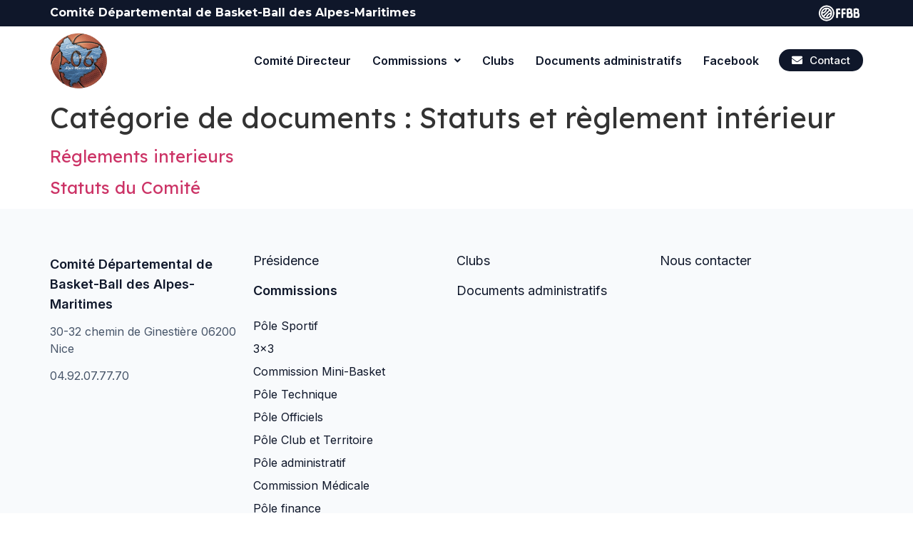

--- FILE ---
content_type: text/css
request_url: https://www.comite-basket06.fr/wp-content/uploads/elementor/css/post-549.css?ver=1699988304
body_size: 1094
content:
.elementor-549 .elementor-element.elementor-element-0375f15:not(.elementor-motion-effects-element-type-background), .elementor-549 .elementor-element.elementor-element-0375f15 > .elementor-motion-effects-container > .elementor-motion-effects-layer{background-color:#0F172A;}.elementor-549 .elementor-element.elementor-element-0375f15{transition:background 0.3s, border 0.3s, border-radius 0.3s, box-shadow 0.3s;margin-top:0px;margin-bottom:0px;padding:4px 12px 4px 12px;}.elementor-549 .elementor-element.elementor-element-0375f15 > .elementor-background-overlay{transition:background 0.3s, border-radius 0.3s, opacity 0.3s;}.elementor-bc-flex-widget .elementor-549 .elementor-element.elementor-element-df10f47.elementor-column .elementor-widget-wrap{align-items:center;}.elementor-549 .elementor-element.elementor-element-df10f47.elementor-column.elementor-element[data-element_type="column"] > .elementor-widget-wrap.elementor-element-populated{align-content:center;align-items:center;}.elementor-549 .elementor-element.elementor-element-df10f47 > .elementor-element-populated{margin:0px 0px 0px 0px;--e-column-margin-right:0px;--e-column-margin-left:0px;padding:0px 0px 0px 0px;}.elementor-549 .elementor-element.elementor-element-8919895 > .elementor-element-populated{margin:0px 0px 0px 0px;--e-column-margin-right:0px;--e-column-margin-left:0px;padding:0px 0px 0px 0px;}.elementor-549 .elementor-element.elementor-element-bfcc8f5 .elementor-heading-title{color:#FFFFFF;font-family:"Montserrat", Sans-serif;font-size:16px;font-weight:700;}.elementor-bc-flex-widget .elementor-549 .elementor-element.elementor-element-4e435e3.elementor-column .elementor-widget-wrap{align-items:space-between;}.elementor-549 .elementor-element.elementor-element-4e435e3.elementor-column.elementor-element[data-element_type="column"] > .elementor-widget-wrap.elementor-element-populated{align-content:space-between;align-items:space-between;}.elementor-549 .elementor-element.elementor-element-4e435e3 > .elementor-element-populated{margin:0px 0px 0px 0px;--e-column-margin-right:0px;--e-column-margin-left:0px;padding:0px 0px 0px 0px;}.elementor-549 .elementor-element.elementor-element-92d600c > .elementor-container > .elementor-column > .elementor-widget-wrap{align-content:center;align-items:center;}.elementor-549 .elementor-element.elementor-element-92d600c{margin-top:0px;margin-bottom:0px;padding:0px 0px 0px 0px;}.elementor-bc-flex-widget .elementor-549 .elementor-element.elementor-element-20f7974.elementor-column .elementor-widget-wrap{align-items:center;}.elementor-549 .elementor-element.elementor-element-20f7974.elementor-column.elementor-element[data-element_type="column"] > .elementor-widget-wrap.elementor-element-populated{align-content:center;align-items:center;}.elementor-bc-flex-widget .elementor-549 .elementor-element.elementor-element-b62524e.elementor-column .elementor-widget-wrap{align-items:center;}.elementor-549 .elementor-element.elementor-element-b62524e.elementor-column.elementor-element[data-element_type="column"] > .elementor-widget-wrap.elementor-element-populated{align-content:center;align-items:center;}.elementor-549 .elementor-element.elementor-element-b62524e > .elementor-element-populated{margin:0px 0px 0px 0px;--e-column-margin-right:0px;--e-column-margin-left:0px;padding:0px 0px 0px 0px;}.elementor-549 .elementor-element.elementor-element-b773fa1{text-align:right;}.elementor-549 .elementor-element.elementor-element-b773fa1 img{width:67px;}.elementor-549 .elementor-element.elementor-element-b773fa1 > .elementor-widget-container{margin:0px 0px 0px 0px;padding:0px 0px 0px 0px;}.elementor-549 .elementor-element.elementor-element-f8895cf:not(.elementor-motion-effects-element-type-background), .elementor-549 .elementor-element.elementor-element-f8895cf > .elementor-motion-effects-container > .elementor-motion-effects-layer{background-color:#FFFFFF;}.elementor-549 .elementor-element.elementor-element-f8895cf{transition:background 0.3s, border 0.3s, border-radius 0.3s, box-shadow 0.3s;margin-top:0px;margin-bottom:0px;padding:8px 12px 8px 12px;}.elementor-549 .elementor-element.elementor-element-f8895cf > .elementor-background-overlay{transition:background 0.3s, border-radius 0.3s, opacity 0.3s;}.elementor-549 .elementor-element.elementor-element-fe40046 > .elementor-element-populated{margin:0px 0px 0px 0px;--e-column-margin-right:0px;--e-column-margin-left:0px;padding:0px 22px 0px 0px;}.elementor-549 .elementor-element.elementor-element-bc10462{text-align:left;}.elementor-549 .elementor-element.elementor-element-bc10462 img{width:100%;}.elementor-bc-flex-widget .elementor-549 .elementor-element.elementor-element-410d694.elementor-column .elementor-widget-wrap{align-items:center;}.elementor-549 .elementor-element.elementor-element-410d694.elementor-column.elementor-element[data-element_type="column"] > .elementor-widget-wrap.elementor-element-populated{align-content:center;align-items:center;}.elementor-549 .elementor-element.elementor-element-410d694 > .elementor-element-populated{margin:0px 0px 0px 0px;--e-column-margin-right:0px;--e-column-margin-left:0px;padding:0px 0px 0px 0px;}.elementor-549 .elementor-element.elementor-element-dd34854 > .elementor-container > .elementor-column > .elementor-widget-wrap{align-content:center;align-items:center;}.elementor-549 .elementor-element.elementor-element-dd34854{margin-top:0px;margin-bottom:0px;padding:0px 0px 0px 0px;}.elementor-bc-flex-widget .elementor-549 .elementor-element.elementor-element-608f5eb.elementor-column .elementor-widget-wrap{align-items:center;}.elementor-549 .elementor-element.elementor-element-608f5eb.elementor-column.elementor-element[data-element_type="column"] > .elementor-widget-wrap.elementor-element-populated{align-content:center;align-items:center;}.elementor-549 .elementor-element.elementor-element-608f5eb > .elementor-element-populated{margin:0px 0px 0px 0px;--e-column-margin-right:0px;--e-column-margin-left:0px;padding:0px 0px 0px 0px;}.elementor-549 .elementor-element.elementor-element-00f32e1 .hfe-nav-menu__toggle{margin-left:auto;}.elementor-549 .elementor-element.elementor-element-00f32e1 .menu-item a.hfe-menu-item{padding-left:15px;padding-right:15px;}.elementor-549 .elementor-element.elementor-element-00f32e1 .menu-item a.hfe-sub-menu-item{padding-left:calc( 15px + 20px );padding-right:15px;}.elementor-549 .elementor-element.elementor-element-00f32e1 .hfe-nav-menu__layout-vertical .menu-item ul ul a.hfe-sub-menu-item{padding-left:calc( 15px + 40px );padding-right:15px;}.elementor-549 .elementor-element.elementor-element-00f32e1 .hfe-nav-menu__layout-vertical .menu-item ul ul ul a.hfe-sub-menu-item{padding-left:calc( 15px + 60px );padding-right:15px;}.elementor-549 .elementor-element.elementor-element-00f32e1 .hfe-nav-menu__layout-vertical .menu-item ul ul ul ul a.hfe-sub-menu-item{padding-left:calc( 15px + 80px );padding-right:15px;}.elementor-549 .elementor-element.elementor-element-00f32e1 .menu-item a.hfe-menu-item, .elementor-549 .elementor-element.elementor-element-00f32e1 .menu-item a.hfe-sub-menu-item{padding-top:15px;padding-bottom:15px;}.elementor-549 .elementor-element.elementor-element-00f32e1 a.hfe-menu-item, .elementor-549 .elementor-element.elementor-element-00f32e1 a.hfe-sub-menu-item{font-family:"Inter", Sans-serif;font-size:16px;font-weight:600;}.elementor-549 .elementor-element.elementor-element-00f32e1 .menu-item a.hfe-menu-item, .elementor-549 .elementor-element.elementor-element-00f32e1 .sub-menu a.hfe-sub-menu-item{color:#0F172A;}.elementor-549 .elementor-element.elementor-element-00f32e1 .sub-menu,
								.elementor-549 .elementor-element.elementor-element-00f32e1 nav.hfe-dropdown,
								.elementor-549 .elementor-element.elementor-element-00f32e1 nav.hfe-dropdown-expandible,
								.elementor-549 .elementor-element.elementor-element-00f32e1 nav.hfe-dropdown .menu-item a.hfe-menu-item,
								.elementor-549 .elementor-element.elementor-element-00f32e1 nav.hfe-dropdown .menu-item a.hfe-sub-menu-item{background-color:#fff;}.elementor-549 .elementor-element.elementor-element-00f32e1 ul.sub-menu{width:220px;}.elementor-549 .elementor-element.elementor-element-00f32e1 .sub-menu a.hfe-sub-menu-item,
						 .elementor-549 .elementor-element.elementor-element-00f32e1 nav.hfe-dropdown li a.hfe-menu-item,
						 .elementor-549 .elementor-element.elementor-element-00f32e1 nav.hfe-dropdown li a.hfe-sub-menu-item,
						 .elementor-549 .elementor-element.elementor-element-00f32e1 nav.hfe-dropdown-expandible li a.hfe-menu-item,
						 .elementor-549 .elementor-element.elementor-element-00f32e1 nav.hfe-dropdown-expandible li a.hfe-sub-menu-item{padding-top:15px;padding-bottom:15px;}.elementor-549 .elementor-element.elementor-element-00f32e1 .sub-menu li.menu-item:not(:last-child), 
						.elementor-549 .elementor-element.elementor-element-00f32e1 nav.hfe-dropdown li.menu-item:not(:last-child),
						.elementor-549 .elementor-element.elementor-element-00f32e1 nav.hfe-dropdown-expandible li.menu-item:not(:last-child){border-bottom-style:solid;border-bottom-color:#c4c4c4;border-bottom-width:1px;}.elementor-549 .elementor-element.elementor-element-00f32e1 > .elementor-widget-container{margin:0px -14px 0px -14px;padding:0px 0px 0px 0px;}.elementor-bc-flex-widget .elementor-549 .elementor-element.elementor-element-dc66386.elementor-column .elementor-widget-wrap{align-items:center;}.elementor-549 .elementor-element.elementor-element-dc66386.elementor-column.elementor-element[data-element_type="column"] > .elementor-widget-wrap.elementor-element-populated{align-content:center;align-items:center;}.elementor-549 .elementor-element.elementor-element-dc66386 > .elementor-element-populated{margin:0px 0px 0px 0px;--e-column-margin-right:0px;--e-column-margin-left:0px;padding:0px 0px 0px 0px;}.elementor-549 .elementor-element.elementor-element-470e5029 .elementor-button .elementor-align-icon-right{margin-left:10px;}.elementor-549 .elementor-element.elementor-element-470e5029 .elementor-button .elementor-align-icon-left{margin-right:10px;}.elementor-549 .elementor-element.elementor-element-470e5029 .elementor-button{font-family:"Inter", Sans-serif;font-weight:500;background-color:#0F172A;border-radius:100px 100px 100px 100px;padding:8px 18px 8px 18px;}@media(max-width:767px){.elementor-549 .elementor-element.elementor-element-fe40046{width:22%;}.elementor-549 .elementor-element.elementor-element-410d694{width:78%;}}@media(min-width:768px){.elementor-549 .elementor-element.elementor-element-df10f47{width:50%;}.elementor-549 .elementor-element.elementor-element-4e435e3{width:50%;}.elementor-549 .elementor-element.elementor-element-fe40046{width:9%;}.elementor-549 .elementor-element.elementor-element-410d694{width:91%;}.elementor-549 .elementor-element.elementor-element-608f5eb{width:86%;}.elementor-549 .elementor-element.elementor-element-dc66386{width:14%;}}

--- FILE ---
content_type: text/css
request_url: https://www.comite-basket06.fr/wp-content/uploads/elementor/css/post-12.css?ver=1696609133
body_size: 725
content:
.elementor-12 .elementor-element.elementor-element-324b490:not(.elementor-motion-effects-element-type-background), .elementor-12 .elementor-element.elementor-element-324b490 > .elementor-motion-effects-container > .elementor-motion-effects-layer{background-color:#F8FAFC;}.elementor-12 .elementor-element.elementor-element-324b490{transition:background 0.3s, border 0.3s, border-radius 0.3s, box-shadow 0.3s;margin-top:0px;margin-bottom:0px;padding:64px 12px 64px 12px;}.elementor-12 .elementor-element.elementor-element-324b490 > .elementor-background-overlay{transition:background 0.3s, border-radius 0.3s, opacity 0.3s;}.elementor-12 .elementor-element.elementor-element-6533d87 > .elementor-element-populated{margin:0px 0px 0px 0px;--e-column-margin-right:0px;--e-column-margin-left:0px;padding:0px 12px 0px 0px;}.elementor-bc-flex-widget .elementor-12 .elementor-element.elementor-element-bf60896.elementor-column .elementor-widget-wrap{align-items:center;}.elementor-12 .elementor-element.elementor-element-bf60896.elementor-column.elementor-element[data-element_type="column"] > .elementor-widget-wrap.elementor-element-populated{align-content:center;align-items:center;}.elementor-12 .elementor-element.elementor-element-bf60896 > .elementor-element-populated{margin:0px 0px 0px 0px;--e-column-margin-right:0px;--e-column-margin-left:0px;padding:0px 24px 0px 0px;}.elementor-12 .elementor-element.elementor-element-394f047 .elementor-heading-title{color:#0F172A;font-family:"Inter", Sans-serif;font-size:18px;font-weight:600;line-height:28px;}.elementor-12 .elementor-element.elementor-element-9818ee9{margin-top:0px;margin-bottom:0px;padding:12px 0px 12px 0px;}.elementor-bc-flex-widget .elementor-12 .elementor-element.elementor-element-6ab2f30.elementor-column .elementor-widget-wrap{align-items:center;}.elementor-12 .elementor-element.elementor-element-6ab2f30.elementor-column.elementor-element[data-element_type="column"] > .elementor-widget-wrap.elementor-element-populated{align-content:center;align-items:center;}.elementor-12 .elementor-element.elementor-element-6ab2f30 > .elementor-element-populated{margin:0px 0px 0px 0px;--e-column-margin-right:0px;--e-column-margin-left:0px;padding:0px 12px 0px 0px;}.elementor-12 .elementor-element.elementor-element-6255fc8{color:#475569;font-family:"Inter", Sans-serif;font-size:16px;font-weight:400;}.elementor-12 .elementor-element.elementor-element-189303d > .elementor-element-populated{margin:0px 0px 0px 0px;--e-column-margin-right:0px;--e-column-margin-left:0px;padding:0px 0px 0px 0px;}.elementor-12 .elementor-element.elementor-element-1936026 .elementor-heading-title{font-family:"Inter", Sans-serif;font-size:18px;font-weight:600;}.elementor-12 .elementor-element.elementor-element-1936026 > .elementor-widget-container{margin:0px 0px 0px 0px;padding:0px 0px 0px 0px;}.elementor-12 .elementor-element.elementor-element-a3cfa83 .elementor-heading-title{font-family:"Inter", Sans-serif;font-size:18px;font-weight:600;}.elementor-12 .elementor-element.elementor-element-a3cfa83 > .elementor-widget-container{margin:0px 0px 0px 0px;padding:0px 0px 0px 0px;}.elementor-12 .elementor-element.elementor-element-dfd1cf8 > .elementor-element-populated{margin:0px 0px 0px 0px;--e-column-margin-right:0px;--e-column-margin-left:0px;padding:0px 0px 0px 0px;}.elementor-12 .elementor-element.elementor-element-15707a2 .elementor-heading-title{font-family:"Inter", Sans-serif;font-size:18px;font-weight:600;}.elementor-12 .elementor-element.elementor-element-15707a2 > .elementor-widget-container{margin:0px 0px 0px 0px;padding:0px 0px 0px 0px;}.elementor-12 .elementor-element.elementor-element-ba5afea .elementor-heading-title{font-family:"Inter", Sans-serif;font-size:18px;font-weight:600;}.elementor-12 .elementor-element.elementor-element-ba5afea > .elementor-widget-container{margin:0px 0px 0px 0px;padding:0px 0px 0px 0px;}.elementor-12 .elementor-element.elementor-element-32dc230 > .elementor-element-populated{margin:0px 0px 0px 0px;--e-column-margin-right:0px;--e-column-margin-left:0px;padding:0px 0px 0px 0px;}.elementor-12 .elementor-element.elementor-element-cfd4aa8 .elementor-heading-title{font-family:"Inter", Sans-serif;font-size:18px;font-weight:600;}.elementor-12 .elementor-element.elementor-element-cfd4aa8 > .elementor-widget-container{margin:0px 0px 0px 0px;padding:0px 0px 0px 0px;}.elementor-12 .elementor-element.elementor-element-c92c93a > .elementor-container > .elementor-column > .elementor-widget-wrap{align-content:center;align-items:center;}.elementor-12 .elementor-element.elementor-element-c92c93a:not(.elementor-motion-effects-element-type-background), .elementor-12 .elementor-element.elementor-element-c92c93a > .elementor-motion-effects-container > .elementor-motion-effects-layer{background-color:#F1F5F9;}.elementor-12 .elementor-element.elementor-element-c92c93a{transition:background 0.3s, border 0.3s, border-radius 0.3s, box-shadow 0.3s;margin-top:0px;margin-bottom:0px;padding:20px 12px 20px 12px;}.elementor-12 .elementor-element.elementor-element-c92c93a > .elementor-background-overlay{transition:background 0.3s, border-radius 0.3s, opacity 0.3s;}.elementor-bc-flex-widget .elementor-12 .elementor-element.elementor-element-2d9869d.elementor-column .elementor-widget-wrap{align-items:center;}.elementor-12 .elementor-element.elementor-element-2d9869d.elementor-column.elementor-element[data-element_type="column"] > .elementor-widget-wrap.elementor-element-populated{align-content:center;align-items:center;}.elementor-12 .elementor-element.elementor-element-2d9869d > .elementor-element-populated{margin:0px 0px 0px 0px;--e-column-margin-right:0px;--e-column-margin-left:0px;padding:0px 0px 0px 0px;}.elementor-12 .elementor-element.elementor-element-2e13fce{font-family:"Inter", Sans-serif;font-weight:400;}.elementor-bc-flex-widget .elementor-12 .elementor-element.elementor-element-3e18c4a.elementor-column .elementor-widget-wrap{align-items:center;}.elementor-12 .elementor-element.elementor-element-3e18c4a.elementor-column.elementor-element[data-element_type="column"] > .elementor-widget-wrap.elementor-element-populated{align-content:center;align-items:center;}.elementor-12 .elementor-element.elementor-element-3e18c4a > .elementor-element-populated{margin:0px 0px 0px 0px;--e-column-margin-right:0px;--e-column-margin-left:0px;padding:0px 0px 0px 0px;}@media(max-width:1024px){.elementor-12 .elementor-element.elementor-element-2d9869d.elementor-column > .elementor-widget-wrap{justify-content:center;}.elementor-12 .elementor-element.elementor-element-2d9869d > .elementor-element-populated{text-align:center;}.elementor-12 .elementor-element.elementor-element-3e18c4a.elementor-column > .elementor-widget-wrap{justify-content:flex-start;}.elementor-12 .elementor-element.elementor-element-3e18c4a > .elementor-element-populated{text-align:left;}}@media(max-width:1024px) and (min-width:768px){.elementor-12 .elementor-element.elementor-element-2d9869d{width:100%;}.elementor-12 .elementor-element.elementor-element-3e18c4a{width:100%;}}

--- FILE ---
content_type: text/css
request_url: https://www.comite-basket06.fr/wp-content/themes/hello-elementor-child/comite.css?ver=6.9
body_size: 564
content:
.header h3 {
	margin-bottom: 0;
	padding-bottom: 0;
}

.header .elementor-widget:not(:last-child) {
	margin-bottom: 12px;
	padding-bottom: 0;
}

.header li {
	list-style: none;
	margin-left: 0;
	font-size: 16px;
	padding: 4px 0px;
}

.header ul {
	padding-left: 0;
}


.footermenu a, .footermenu h3 {
	color:  #0f172a! important;
	font-family:  "Inter"!important;
}

.footermenu h3 {
	margin-bottom: 0;
	padding-bottom: 0;
}

.footermenu .elementor-widget:not(:last-child) {
	margin-bottom: 12px;
	padding-bottom: 0;
}

.footermenu a:hover {
	color:  #334155! important;
}

.footermenu li {
	list-style: none;
	margin-left: 0;
	font-size: 16px;
	padding: 4px 0px;
}

.footermenu ul {
	padding-left: 0;
}

.bottommenu ul {
  display: flex;
  align-items: center;
  justify-content: center;
}

.bottommenu li {
  padding: 0px 12px;
}

.copyright p {
	margin-bottom:  0px;
}

.address p {
margin-bottom:  0px;
}

.lonetitle h3 {
	margin-bottom: 12px!important;
	font-family:  "Inter"!important;
}

.shortcut {
	padding-left: 8px!important;
}
.shortcut li {
	margin-left: 0!important;
	font-size: 16px!important;
	padding: 4px 0px!important;
}

.elementor-549 .elementor-element.elementor-element-00f32e1 .menu-item a.hfe-sub-menu-item{
	padding-left:  16px!important;
  padding-right: 16px!important;
}

.elementor-1149 .elementor-element.elementor-element-00f32e1 .menu-item a.hfe-sub-menu-item {
	padding-left:  16px!important;
  padding-right: 16px!important;
}

.elementor-7 .elementor-element.elementor-element-00f32e1 .menu-item a.hfe-sub-menu-item {
  /*padding-left: calc( 6px + 10px )!important;*/
  padding-left:  16px!important;
  padding-right: 16px!important;
}

.eael-post-grid .eael-entry-wrapper > .eael-entry-meta span.eael-posted-on::before, .eael-post-grid .eael-entry-wrapper > .eael-entry-header-after .eael-entry-meta span.eael-posted-on::before {
content:  none!important;
	}

.acf-rpw-before {
	color: #ffffff!important;
}

.acf-rpw-title a {
	color: #ffffff;
}

.acf-rpw-title a:hover {
	color: #fefefe;
}

.acf-rpw-ul {
	color: #ffffff!important;
	padding-left: 0px;
  list-style: none;
}

.doc-download {
	color: rgb(15, 23, 42);
}

.pageheader {
	margin-bottom: 0px!important;
	font-weight: 700!important;
}

.blogheader {
	padding-bottom:  12px!important;
}

.bloglayout {
	max-width: 650px!important;
	margin: auto;
	padding: 32px 0px 64px 0px!important;
}